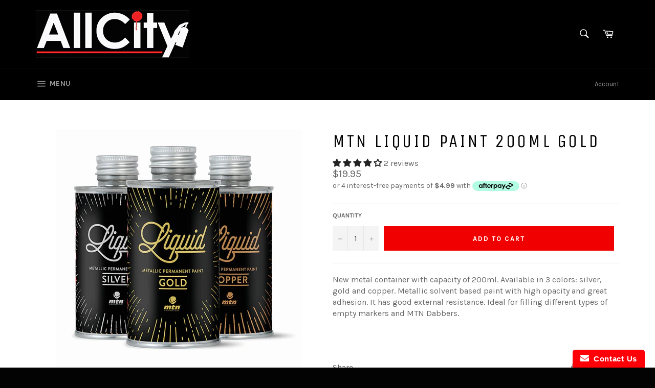

--- FILE ---
content_type: text/html
request_url: https://placement-api.afterpay.com/?mpid=allctiy-nz.myshopify.com&placementid=null&pageType=product&zoid=9.0.85
body_size: 722
content:

  <!DOCTYPE html>
  <html>
  <head>
      <link rel='icon' href='data:,' />
      <meta http-equiv="Content-Security-Policy"
          content="base-uri 'self'; default-src 'self'; font-src 'self'; style-src 'self'; script-src 'self' https://cdn.jsdelivr.net/npm/zoid@9.0.85/dist/zoid.min.js; img-src 'self'; connect-src 'self'; frame-src 'self'">
      <title></title>
      <link rel="preload" href="/index.js" as="script" />
      <link rel="preload" href="https://cdn.jsdelivr.net/npm/zoid@9.0.85/dist/zoid.min.js" integrity="sha384-67MznxkYtbE8teNrhdkvnzQBmeiErnMskO7eD8QwolLpdUliTdivKWx0ANHgw+w8" as="script" crossorigin="anonymous" />
      <div id="__AP_DATA__" hidden>
        {"errors":{"mcr":null},"mcrResponse":{"data":{"errors":[],"config":{"mpId":"allctiy-nz.myshopify.com","createdAt":"2023-09-28T23:16:14.33080949Z","updatedAt":"2024-09-20T01:14:34.411925972Z","config":{"consumerLending":{"metadata":{"shouldForceCache":false,"isProductEnabled":false,"updatedAt":"2024-09-20T01:14:34.411903092Z","version":0},"details":{}},"interestFreePayment":{"metadata":{"shouldForceCache":false,"isProductEnabled":true,"updatedAt":"2024-09-20T01:14:34.411872242Z","version":0},"details":{"minimumAmount":{"amount":"1.00","currency":"NZD"},"maximumAmount":{"amount":"2000.00","currency":"NZD"},"cbt":{"enabled":true,"countries":["AU","GB","IT","FR","ES","US","CA"],"limits":{}}}},"merchantAttributes":{"metadata":{"shouldForceCache":false,"isProductEnabled":true,"updatedAt":"2024-09-20T01:14:34.411912322Z","version":0},"details":{"analyticsEnabled":true,"tradingCountry":"NZ","storeURI":"https://www.allcity.nz/","tradingName":"AllCity.NZ","vpuf":true}},"onsitePlacements":{"metadata":{"version":0},"details":{"onsitePlacements":{}}},"cashAppPay":{"metadata":{"shouldForceCache":false,"isProductEnabled":false,"updatedAt":"2024-09-20T01:14:34.411922552Z","version":0},"details":{"enabledForOrders":false,"integrationCompleted":false}},"promotionalData":{"metadata":{"version":0},"details":{"consumerLendingPromotions":[]}}}}},"errors":null,"status":200},"brand":"afterpay","meta":{"version":"0.35.4"}}
      </div>
  </head>
  <body></body>
  <script src="/index.js" type="application/javascript"></script>
  </html>
  